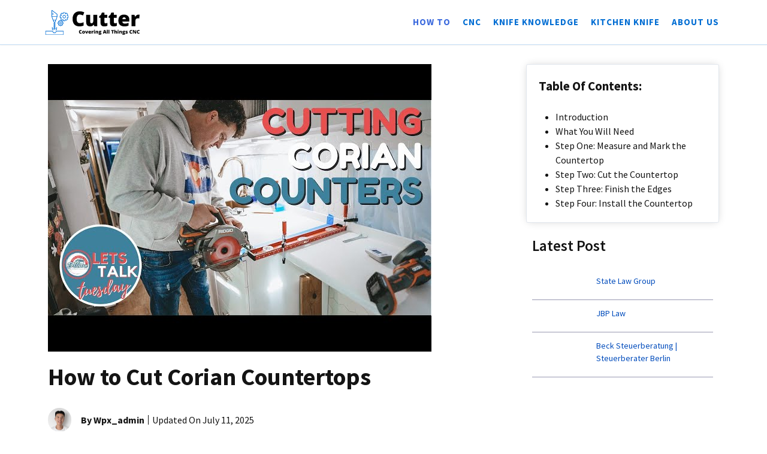

--- FILE ---
content_type: text/html; charset=UTF-8
request_url: https://cutter.so/how-to-cut-corian-counter/
body_size: 14383
content:
<!DOCTYPE html><html lang="en-US" prefix="og: https://ogp.me/ns#"><head><meta charset="UTF-8"> <script type="text/javascript">window.flatStyles = window.flatStyles || ''

			window.lightspeedOptimizeStylesheet = function () {
				const currentStylesheet = document.querySelector( '.tcb-lightspeed-style:not([data-ls-optimized])' )

				if ( currentStylesheet ) {
					try {
						if ( currentStylesheet.sheet && currentStylesheet.sheet.cssRules ) {
							if ( window.flatStyles ) {
								if ( this.optimizing ) {
									setTimeout( window.lightspeedOptimizeStylesheet.bind( this ), 24 )
								} else {
									this.optimizing = true;

									let rulesIndex = 0;

									while ( rulesIndex < currentStylesheet.sheet.cssRules.length ) {
										const rule = currentStylesheet.sheet.cssRules[ rulesIndex ]
										/* remove rules that already exist in the page */
										if ( rule.type === CSSRule.STYLE_RULE && window.flatStyles.includes( `${rule.selectorText}{` ) ) {
											currentStylesheet.sheet.deleteRule( rulesIndex )
										} else {
											rulesIndex ++
										}
									}
									/* optimize, mark it such, move to the next file, append the styles we have until now */
									currentStylesheet.setAttribute( 'data-ls-optimized', '1' )

									window.flatStyles += currentStylesheet.innerHTML

									this.optimizing = false
								}
							} else {
								window.flatStyles = currentStylesheet.innerHTML
								currentStylesheet.setAttribute( 'data-ls-optimized', '1' )
							}
						}
					} catch ( error ) {
						console.warn( error )
					}

					if ( currentStylesheet.parentElement.tagName !== 'HEAD' ) {
						/* always make sure that those styles end up in the head */
						const stylesheetID = currentStylesheet.id;
						/**
						 * make sure that there is only one copy of the css
						 * e.g display CSS
						 */
						if ( ( ! stylesheetID || ( stylesheetID && ! document.querySelector( `head #${stylesheetID}` ) ) ) ) {
							document.head.prepend( currentStylesheet )
						} else {
							currentStylesheet.remove();
						}
					}
				}
			}

			window.lightspeedOptimizeFlat = function ( styleSheetElement ) {
				if ( document.querySelectorAll( 'link[href*="thrive_flat.css"]' ).length > 1 ) {
					/* disable this flat if we already have one */
					styleSheetElement.setAttribute( 'disabled', true )
				} else {
					/* if this is the first one, make sure he's in head */
					if ( styleSheetElement.parentElement.tagName !== 'HEAD' ) {
						document.head.append( styleSheetElement )
					}
				}
			}</script> <meta name="viewport" content="width=device-width, initial-scale=1"><script data-cfasync="false" id="ao_optimized_gfonts_config">WebFontConfig={google:{families:["Source Sans Pro:regular,600,700"] },classes:false, events:false, timeout:1500};</script><link media="all" href="https://cutter.so/wp-content/cache/autoptimize/css/autoptimize_32377adbafab885394cd350cb8052ea0.css" rel="stylesheet"><title>How to Cut Corian Countertops - Cutter.so</title><meta name="description" content="Looking to install Corian countertops in your kitchen or bathroom? In this blog post, we&#039;ll show you how to cut and install Corian countertops like a pro!"/><meta name="robots" content="index, follow, max-snippet:-1, max-video-preview:-1, max-image-preview:large"/><link rel="canonical" href="https://cutter.so/how-to-cut-corian-counter/" /><meta property="og:locale" content="en_US" /><meta property="og:type" content="article" /><meta property="og:title" content="How to Cut Corian Countertops - Cutter.so" /><meta property="og:description" content="Looking to install Corian countertops in your kitchen or bathroom? In this blog post, we&#039;ll show you how to cut and install Corian countertops like a pro!" /><meta property="og:url" content="https://cutter.so/how-to-cut-corian-counter/" /><meta property="og:site_name" content="Cutter.so" /><meta property="article:section" content="How To" /><meta property="article:published_time" content="2025-07-11T07:56:02+00:00" /><meta name="twitter:card" content="summary_large_image" /><meta name="twitter:title" content="How to Cut Corian Countertops - Cutter.so" /><meta name="twitter:description" content="Looking to install Corian countertops in your kitchen or bathroom? In this blog post, we&#039;ll show you how to cut and install Corian countertops like a pro!" /><meta name="twitter:label1" content="Written by" /><meta name="twitter:data1" content="wpx_admin" /><meta name="twitter:label2" content="Time to read" /><meta name="twitter:data2" content="3 minutes" /> <script type="application/ld+json" class="rank-math-schema">{"@context":"https://schema.org","@graph":[{"@type":["Person","Organization"],"@id":"https://cutter.so/#person","name":"wpx_admin","logo":{"@type":"ImageObject","@id":"https://cutter.so/#logo","url":"http://cutter.so/wp-content/uploads/2022/09/cutter.so_.svg","contentUrl":"http://cutter.so/wp-content/uploads/2022/09/cutter.so_.svg","caption":"wpx_admin","inLanguage":"en-US","width":"350","height":"70"},"image":{"@type":"ImageObject","@id":"https://cutter.so/#logo","url":"http://cutter.so/wp-content/uploads/2022/09/cutter.so_.svg","contentUrl":"http://cutter.so/wp-content/uploads/2022/09/cutter.so_.svg","caption":"wpx_admin","inLanguage":"en-US","width":"350","height":"70"}},{"@type":"WebSite","@id":"https://cutter.so/#website","url":"https://cutter.so","name":"wpx_admin","publisher":{"@id":"https://cutter.so/#person"},"inLanguage":"en-US"},{"@type":"ImageObject","@id":"https://i4.ytimg.com/vi/g_YZJL90ChE/sddefault.jpg","url":"https://i4.ytimg.com/vi/g_YZJL90ChE/sddefault.jpg","width":"200","height":"200","inLanguage":"en-US"},{"@type":"WebPage","@id":"https://cutter.so/how-to-cut-corian-counter/#webpage","url":"https://cutter.so/how-to-cut-corian-counter/","name":"How to Cut Corian Countertops - Cutter.so","datePublished":"2025-07-11T07:56:02+00:00","dateModified":"2025-07-11T07:56:02+00:00","isPartOf":{"@id":"https://cutter.so/#website"},"primaryImageOfPage":{"@id":"https://i4.ytimg.com/vi/g_YZJL90ChE/sddefault.jpg"},"inLanguage":"en-US"},{"@type":"Person","@id":"https://cutter.so/author/wpx_admin/","name":"wpx_admin","url":"https://cutter.so/author/wpx_admin/","image":{"@type":"ImageObject","@id":"https://secure.gravatar.com/avatar/2aed0c10dbc2ae60587c4b756d085e7af82860171d9cf87f162077b2420b8b6e?s=96&amp;d=mm&amp;r=g","url":"https://secure.gravatar.com/avatar/2aed0c10dbc2ae60587c4b756d085e7af82860171d9cf87f162077b2420b8b6e?s=96&amp;d=mm&amp;r=g","caption":"wpx_admin","inLanguage":"en-US"},"sameAs":["http://cutter.so"]},{"@type":"BlogPosting","headline":"How to Cut Corian Countertops - Cutter.so","datePublished":"2025-07-11T07:56:02+00:00","dateModified":"2025-07-11T07:56:02+00:00","articleSection":"How To","author":{"@id":"https://cutter.so/author/wpx_admin/","name":"wpx_admin"},"publisher":{"@id":"https://cutter.so/#person"},"description":"Looking to install Corian countertops in your kitchen or bathroom? In this blog post, we&#039;ll show you how to cut and install Corian countertops like a pro!","name":"How to Cut Corian Countertops - Cutter.so","@id":"https://cutter.so/how-to-cut-corian-counter/#richSnippet","isPartOf":{"@id":"https://cutter.so/how-to-cut-corian-counter/#webpage"},"image":{"@id":"https://i4.ytimg.com/vi/g_YZJL90ChE/sddefault.jpg"},"inLanguage":"en-US","mainEntityOfPage":{"@id":"https://cutter.so/how-to-cut-corian-counter/#webpage"}}]}</script> <link rel='dns-prefetch' href='//cutter.so' /><link href='https://fonts.gstatic.com' crossorigin rel='preconnect' /><link href='https://fonts.googleapis.com' crossorigin rel='preconnect' /><link href='https://ajax.googleapis.com' rel='preconnect' /><link rel="alternate" type="application/rss+xml" title="Cutter.so &raquo; Feed" href="https://cutter.so/feed/" /><link rel="alternate" type="application/rss+xml" title="Cutter.so &raquo; Comments Feed" href="https://cutter.so/comments/feed/" /><link rel="alternate" type="application/rss+xml" title="Cutter.so &raquo; How to Cut Corian Countertops Comments Feed" href="https://cutter.so/how-to-cut-corian-counter/feed/" /><link rel="alternate" title="oEmbed (JSON)" type="application/json+oembed" href="https://cutter.so/wp-json/oembed/1.0/embed?url=https%3A%2F%2Fcutter.so%2Fhow-to-cut-corian-counter%2F" /><link rel="alternate" title="oEmbed (XML)" type="text/xml+oembed" href="https://cutter.so/wp-json/oembed/1.0/embed?url=https%3A%2F%2Fcutter.so%2Fhow-to-cut-corian-counter%2F&#038;format=xml" /><style id='generateblocks-inline-css'>.gb-container.gb-tabs__item:not(.gb-tabs__item-open){display:none;}.gb-container-5389adc0 > .gb-inside-container{padding:10px;max-width:1200px;margin-left:auto;margin-right:auto;}.gb-grid-wrapper > .gb-grid-column-5389adc0 > .gb-container{display:flex;flex-direction:column;height:100%;}.gb-grid-wrapper > .gb-grid-column-0ee76b1b{width:70%;}.gb-grid-wrapper > .gb-grid-column-0ee76b1b > .gb-container{display:flex;flex-direction:column;height:100%;}.gb-container-b7701407{text-align:left;margin-top:20px;margin-bottom:20px;}.gb-container-b7701407 > .gb-inside-container{padding:10px 0 0;max-width:1200px;margin-left:auto;margin-right:auto;}.gb-grid-wrapper > .gb-grid-column-b7701407 > .gb-container{display:flex;flex-direction:column;height:100%;}.gb-container-2fbd4061{margin-top:40px;border-radius:8px;border-right-width:0px;border-right-style:solid;border-bottom-width:0px;border-bottom-style:solid;border-left-width:5px;border-left-style:solid;background-color:rgba(240, 242, 245, 0.4);max-width:800px;margin-left:auto;margin-right:auto;}.gb-container-2fbd4061 > .gb-inside-container{padding:30px 40px 35px 30px;max-width:800px;margin-left:auto;margin-right:auto;}.gb-grid-wrapper > .gb-grid-column-2fbd4061 > .gb-container{display:flex;flex-direction:column;height:100%;}.gb-container-9f31e2e4 > .gb-inside-container{padding:0;}.gb-grid-wrapper > .gb-grid-column-9f31e2e4{width:20%;}.gb-grid-wrapper > .gb-grid-column-9f31e2e4 > .gb-container{display:flex;flex-direction:column;height:100%;}.gb-container-a4dd6728 > .gb-inside-container{padding:0;}.gb-grid-wrapper > .gb-grid-column-a4dd6728{width:80%;}.gb-grid-wrapper > .gb-grid-column-a4dd6728 > .gb-container{display:flex;flex-direction:column;height:100%;}.gb-grid-wrapper > .gb-grid-column-11d4a45b{width:30%;}.gb-grid-wrapper > .gb-grid-column-11d4a45b > .gb-container{display:flex;flex-direction:column;height:100%;}.gb-container-b0884361{border-bottom:1px solid var(--contrast-3);}.gb-container-b0884361 > .gb-inside-container{max-width:1200px;margin-left:auto;margin-right:auto;}.gb-grid-wrapper > .gb-grid-column-b0884361 > .gb-container{display:flex;flex-direction:column;height:100%;}.gb-container-9135e682{border-top-left-radius:2px;border-top-right-radius:3px;border-top-width:1px;border-top-style:solid;border-bottom-width:1px;border-bottom-style:solid;max-width:300px;margin-left:auto;margin-right:auto;}.gb-container-9135e682 > .gb-inside-container{padding-top:10px;padding-bottom:15px;max-width:300px;margin-left:auto;margin-right:auto;}.gb-grid-wrapper > .gb-grid-column-9135e682 > .gb-container{display:flex;flex-direction:column;height:100%;}.gb-grid-wrapper > .gb-grid-column-43536f10{width:25%;}.gb-grid-wrapper > .gb-grid-column-43536f10 > .gb-container{justify-content:center;display:flex;flex-direction:column;height:100%;}.gb-container-044b2b59{text-align:center;}.gb-grid-wrapper > .gb-grid-column-044b2b59{width:75%;}.gb-grid-wrapper > .gb-grid-column-044b2b59 > .gb-container{justify-content:center;display:flex;flex-direction:column;height:100%;}.gb-container-93a49739{max-width:300px;margin-left:auto;margin-right:auto;}.gb-container-93a49739 > .gb-inside-container{padding-top:4px;padding-bottom:4px;max-width:300px;margin-left:auto;margin-right:auto;}.gb-grid-wrapper > .gb-grid-column-93a49739 > .gb-container{display:flex;flex-direction:column;height:100%;}.gb-container-510738a1{margin:0;border-radius:0;border:0px solid var(--base-2);max-width:330px;margin-left:auto;margin-right:auto;}.gb-container-510738a1 > .gb-inside-container{max-width:330px;margin-left:auto;margin-right:auto;}.gb-grid-wrapper > .gb-grid-column-510738a1 > .gb-container{display:flex;flex-direction:column;height:100%;}.gb-container-7474c8e5{margin:0;border-radius:0;border:0px solid var(--base-2);max-width:330px;margin-left:auto;margin-right:auto;}.gb-container-7474c8e5 > .gb-inside-container{max-width:330px;margin-left:auto;margin-right:auto;}.gb-grid-wrapper > .gb-grid-column-7474c8e5 > .gb-container{display:flex;flex-direction:column;height:100%;}.gb-container-4c73431b{border-right:0px solid var(--contrast-3);}.gb-container-4c73431b > .gb-inside-container{padding:20px 10px;max-width:1200px;margin-left:auto;margin-right:auto;}.gb-grid-wrapper > .gb-grid-column-4c73431b > .gb-container{display:flex;flex-direction:column;height:100%;}.gb-container-e6f6c86d{border-bottom:1px solid var(--contrast-3);}.gb-grid-wrapper > .gb-grid-column-e6f6c86d{width:100%;}.gb-grid-wrapper > .gb-grid-column-e6f6c86d > .gb-container{display:flex;flex-direction:column;height:100%;}.gb-container-a316ee12{text-align:center;}.gb-grid-wrapper > .gb-grid-column-a316ee12{width:33.33%;}.gb-grid-wrapper > .gb-grid-column-a316ee12 > .gb-container{display:flex;flex-direction:column;height:100%;}.gb-grid-wrapper > .gb-grid-column-a3356470{width:66.66%;}.gb-grid-wrapper > .gb-grid-column-a3356470 > .gb-container{display:flex;flex-direction:column;height:100%;}.gb-container-7e1ec218{background-color:#f3f3f3;color:var(--contrast);}.gb-container-7e1ec218 > .gb-inside-container{padding:80px 40px;max-width:1200px;margin-left:auto;margin-right:auto;z-index:1;position:relative;}.gb-container-7e1ec218 a, .gb-container-7e1ec218 a:visited{color:var(--base);}.gb-container-7e1ec218 a:hover{color:var(--accent-2);}.gb-grid-wrapper > .gb-grid-column-7e1ec218 > .gb-container{display:flex;flex-direction:column;height:100%;}.gb-container-616b4fd7{text-align:left;border:var(--contrast-2);background-image:url(https://cutter.so/wp-content/uploads/2022/09/cutter.so_.svg);background-repeat:no-repeat;background-position:center center;background-size:contain;}.gb-container-616b4fd7 > .gb-inside-container{padding:0;}.gb-grid-wrapper > .gb-grid-column-616b4fd7{width:40%;}.gb-grid-wrapper > .gb-grid-column-616b4fd7 > .gb-container{justify-content:center;display:flex;flex-direction:column;height:100%;}.gb-container-616b4fd7.gb-has-dynamic-bg{background-image:var(--background-url);}.gb-container-616b4fd7.gb-no-dynamic-bg{background-image:none;}.gb-container-f2fcc401 > .gb-inside-container{padding:0;}.gb-grid-wrapper > .gb-grid-column-f2fcc401{width:30%;}.gb-grid-wrapper > .gb-grid-column-f2fcc401 > .gb-container{display:flex;flex-direction:column;height:100%;}.gb-container-d7eb3ab6 > .gb-inside-container{padding:0;}.gb-grid-wrapper > .gb-grid-column-d7eb3ab6{width:30%;}.gb-grid-wrapper > .gb-grid-column-d7eb3ab6 > .gb-container{display:flex;flex-direction:column;height:100%;}.gb-container-696fdd52{font-size:14px;border-top:1px solid var(--accent);background-color:#f3f3f3;color:var(--contrast);}.gb-container-696fdd52 > .gb-inside-container{padding:20px 40px 0;max-width:1200px;margin-left:auto;margin-right:auto;z-index:1;position:relative;}.gb-container-696fdd52 a, .gb-container-696fdd52 a:visited{color:var(--contrast-3);}.gb-container-696fdd52 a:hover{color:var(--base-2);}.gb-grid-wrapper > .gb-grid-column-696fdd52 > .gb-container{display:flex;flex-direction:column;height:100%;}.gb-grid-wrapper > .gb-grid-column-16190390 > .gb-container{display:flex;flex-direction:column;height:100%;}.gb-grid-wrapper > .gb-grid-column-b7a4b961{flex-grow:1;}.gb-grid-wrapper > .gb-grid-column-b7a4b961 > .gb-container{display:flex;flex-direction:column;height:100%;}.gb-grid-wrapper-988cc563{display:flex;flex-wrap:wrap;margin-left:-20px;}.gb-grid-wrapper-988cc563 > .gb-grid-column{box-sizing:border-box;padding-left:20px;}.gb-grid-wrapper-99731d90{display:flex;flex-wrap:wrap;align-items:center;margin-left:-30px;}.gb-grid-wrapper-99731d90 > .gb-grid-column{box-sizing:border-box;padding-left:30px;}.gb-grid-wrapper-344e86ba{display:flex;flex-wrap:wrap;align-items:center;}.gb-grid-wrapper-344e86ba > .gb-grid-column{box-sizing:border-box;}.gb-grid-wrapper-8ea1fc9c{display:flex;flex-wrap:wrap;margin-left:-20px;}.gb-grid-wrapper-8ea1fc9c > .gb-grid-column{box-sizing:border-box;padding-left:20px;padding-bottom:20px;}.gb-grid-wrapper-eb61dd70{display:flex;flex-wrap:wrap;margin-left:-20px;}.gb-grid-wrapper-eb61dd70 > .gb-grid-column{box-sizing:border-box;padding-left:20px;padding-bottom:20px;}.gb-grid-wrapper-f69ca347{display:flex;flex-wrap:wrap;margin-left:-60px;}.gb-grid-wrapper-f69ca347 > .gb-grid-column{box-sizing:border-box;padding-left:60px;}.gb-grid-wrapper-241b06f4{display:flex;flex-wrap:wrap;margin-left:-60px;}.gb-grid-wrapper-241b06f4 > .gb-grid-column{box-sizing:border-box;padding-left:60px;padding-bottom:20px;}h1.gb-headline-f18b9975{margin-top:20px;}div.gb-headline-62a902ad{font-size:16px;line-height:1em;font-weight:700;text-transform:capitalize;padding-left:0px;margin-top:12px;margin-bottom:12px;border-left-width:0px;border-left-style:solid;display:inline-block;}div.gb-headline-62a902ad a{color:var(--contrast);}div.gb-headline-62a902ad a:hover{color:var(--accent-2);}div.gb-headline-77450999{font-size:16px;line-height:1em;font-weight:300;text-transform:capitalize;padding-right:0px;padding-left:6px;margin-top:12px;margin-bottom:12px;margin-left:6px;border-left:1px solid var(--contrast);color:var(--contrast);display:inline-block;}p.gb-headline-27d57c71{font-size:18px;letter-spacing:0em;font-weight:600;text-transform:uppercase;margin-bottom:10px;}div.gb-headline-b67bef6f{text-align:center;display:flex;justify-content:center;align-items:center;}div.gb-headline-b67bef6f .gb-icon{line-height:0;display:inline-flex;}div.gb-headline-b67bef6f .gb-icon svg{width:1.5em;height:1.5em;fill:currentColor;}h2.gb-headline-1d702413{font-size:16px;font-weight:600;text-transform:uppercase;text-align:left;margin-bottom:0px;}p.gb-headline-30c4ac6e{text-align:center;padding-left:0px;margin-top:5px;margin-bottom:5px;}p.gb-headline-db1c11b8{font-size:25px;font-weight:600;}p.gb-headline-c0d229ba{font-size:14px;margin-top:-8px;margin-bottom:0px;}h5.gb-headline-3f55e482{font-weight:700;padding-bottom:10px;margin-bottom:30px;border-bottom:3px solid var(--accent);color:var(--contrast);display:inline-block;}h5.gb-headline-ec285d0f{font-weight:700;padding-bottom:10px;margin-bottom:30px;border-bottom:3px solid var(--accent);color:var(--contrast);display:inline-block;}p.gb-headline-99240ba0{margin-bottom:0px;}.gb-block-image-02ab9eaf{padding-right:12px;padding-bottom:0px;margin-right:4px;margin-bottom:12px;float:left;}.gb-image-02ab9eaf{border-radius:36px;width:39px;height:40px;vertical-align:middle;}.gb-image-12817cdd{width:101px;height:70px;vertical-align:middle;}.gb-button-wrapper{display:flex;flex-wrap:wrap;align-items:flex-start;justify-content:flex-start;clear:both;}.gb-button-wrapper-7245104b{margin-top:40px;}.gb-button-wrapper-f6b4fbc3{justify-content:flex-start;}.gb-button-wrapper-053fcdcf{justify-content:flex-end;}.gb-accordion__item:not(.gb-accordion__item-open) > .gb-button .gb-accordion__icon-open{display:none;}.gb-accordion__item.gb-accordion__item-open > .gb-button .gb-accordion__icon{display:none;}.gb-button-wrapper a.gb-button-1296eff0, .gb-button-wrapper a.gb-button-1296eff0:visited{margin-right:20px;color:#1b1b42;text-decoration:none;display:inline-flex;align-items:center;justify-content:center;text-align:center;}.gb-button-wrapper a.gb-button-1296eff0:hover, .gb-button-wrapper a.gb-button-1296eff0:active, .gb-button-wrapper a.gb-button-1296eff0:focus{color:#192b80;}.gb-button-wrapper a.gb-button-1296eff0 .gb-icon{font-size:0.9em;line-height:0;align-items:center;display:inline-flex;}.gb-button-wrapper a.gb-button-1296eff0 .gb-icon svg{height:1em;width:1em;fill:currentColor;}.gb-button-wrapper a.gb-button-1b0e77c5, .gb-button-wrapper a.gb-button-1b0e77c5:visited{margin-right:20px;color:#1b1b42;text-decoration:none;display:inline-flex;align-items:center;justify-content:center;text-align:center;}.gb-button-wrapper a.gb-button-1b0e77c5:hover, .gb-button-wrapper a.gb-button-1b0e77c5:active, .gb-button-wrapper a.gb-button-1b0e77c5:focus{color:#192b80;}.gb-button-wrapper a.gb-button-1b0e77c5 .gb-icon{font-size:0.9em;line-height:0;align-items:center;display:inline-flex;}.gb-button-wrapper a.gb-button-1b0e77c5 .gb-icon svg{height:1em;width:1em;fill:currentColor;}.gb-button-wrapper a.gb-button-edd50969, .gb-button-wrapper a.gb-button-edd50969:visited{margin-right:20px;color:#1b1b42;text-decoration:none;display:inline-flex;align-items:center;justify-content:center;text-align:center;}.gb-button-wrapper a.gb-button-edd50969:hover, .gb-button-wrapper a.gb-button-edd50969:active, .gb-button-wrapper a.gb-button-edd50969:focus{color:#192b80;}.gb-button-wrapper a.gb-button-edd50969 .gb-icon{font-size:0.9em;line-height:0;align-items:center;display:inline-flex;}.gb-button-wrapper a.gb-button-edd50969 .gb-icon svg{height:1em;width:1em;fill:currentColor;}.gb-button-wrapper a.gb-button-972ba25d, .gb-button-wrapper a.gb-button-972ba25d:visited{margin-right:20px;color:#1b1b42;text-decoration:none;display:inline-flex;align-items:center;justify-content:center;text-align:center;}.gb-button-wrapper a.gb-button-972ba25d:hover, .gb-button-wrapper a.gb-button-972ba25d:active, .gb-button-wrapper a.gb-button-972ba25d:focus{color:#192b80;}.gb-button-wrapper a.gb-button-972ba25d .gb-icon{font-size:0.9em;line-height:0;align-items:center;display:inline-flex;}.gb-button-wrapper a.gb-button-972ba25d .gb-icon svg{height:1em;width:1em;fill:currentColor;}.gb-button-wrapper a.gb-button-88551cb8, .gb-button-wrapper a.gb-button-88551cb8:visited{margin-right:20px;color:#1b1b42;text-decoration:none;display:inline-flex;align-items:center;justify-content:center;text-align:center;}.gb-button-wrapper a.gb-button-88551cb8:hover, .gb-button-wrapper a.gb-button-88551cb8:active, .gb-button-wrapper a.gb-button-88551cb8:focus{color:#192b80;}.gb-button-wrapper a.gb-button-88551cb8 .gb-icon{font-size:0.9em;line-height:0;align-items:center;display:inline-flex;}.gb-button-wrapper a.gb-button-88551cb8 .gb-icon svg{height:1em;width:1em;fill:currentColor;}.gb-button-wrapper a.gb-button-b612375f, .gb-button-wrapper a.gb-button-b612375f:visited{font-size:26px;font-weight:600;padding:10px;margin-right:10px;border-radius:100%;border:1px solid var(--accent-2);background-color:var(--base-2);color:var(--contrast);text-decoration:none;display:inline-flex;align-items:center;justify-content:center;text-align:center;}.gb-button-wrapper a.gb-button-b612375f:hover, .gb-button-wrapper a.gb-button-b612375f:active, .gb-button-wrapper a.gb-button-b612375f:focus{border-color:var(--base-3);background-color:var(--accent);color:var(--base-2);}.gb-button-wrapper a.gb-button-b612375f .gb-icon{font-size:0.6em;line-height:0;align-items:center;display:inline-flex;}.gb-button-wrapper a.gb-button-b612375f .gb-icon svg{height:1em;width:1em;fill:currentColor;}.gb-button-wrapper a.gb-button-5d83e4cc, .gb-button-wrapper a.gb-button-5d83e4cc:visited{font-size:26px;font-weight:600;padding:10px;margin-right:10px;border-radius:100%;border:1px solid var(--accent-2);background-color:var(--base-2);color:var(--contrast);text-decoration:none;display:inline-flex;align-items:center;justify-content:center;text-align:center;}.gb-button-wrapper a.gb-button-5d83e4cc:hover, .gb-button-wrapper a.gb-button-5d83e4cc:active, .gb-button-wrapper a.gb-button-5d83e4cc:focus{border-color:var(--base-3);background-color:var(--accent);color:var(--base-2);}.gb-button-wrapper a.gb-button-5d83e4cc .gb-icon{font-size:0.6em;line-height:0;align-items:center;display:inline-flex;}.gb-button-wrapper a.gb-button-5d83e4cc .gb-icon svg{height:1em;width:1em;fill:currentColor;}.gb-button-wrapper a.gb-button-44bbb20f, .gb-button-wrapper a.gb-button-44bbb20f:visited{font-size:26px;font-weight:600;padding:10px;margin-right:10px;border-radius:100%;border:1px solid var(--accent-2);background-color:var(--base-2);color:var(--contrast);text-decoration:none;display:inline-flex;align-items:center;justify-content:center;text-align:center;}.gb-button-wrapper a.gb-button-44bbb20f:hover, .gb-button-wrapper a.gb-button-44bbb20f:active, .gb-button-wrapper a.gb-button-44bbb20f:focus{border-color:var(--base-3);background-color:var(--accent);color:var(--base-2);}.gb-button-wrapper a.gb-button-44bbb20f .gb-icon{font-size:0.6em;line-height:0;align-items:center;display:inline-flex;}.gb-button-wrapper a.gb-button-44bbb20f .gb-icon svg{height:1em;width:1em;fill:currentColor;}.gb-button-wrapper a.gb-button-3e793f25, .gb-button-wrapper a.gb-button-3e793f25:visited{font-size:26px;font-weight:600;padding:10px;margin-right:10px;border-radius:100%;border:1px solid var(--accent-2);background-color:var(--base-2);color:var(--contrast);text-decoration:none;display:inline-flex;align-items:center;justify-content:center;text-align:center;}.gb-button-wrapper a.gb-button-3e793f25:hover, .gb-button-wrapper a.gb-button-3e793f25:active, .gb-button-wrapper a.gb-button-3e793f25:focus{border-color:var(--base-3);background-color:var(--accent);color:var(--base-2);}.gb-button-wrapper a.gb-button-3e793f25 .gb-icon{font-size:0.6em;line-height:0;align-items:center;display:inline-flex;}.gb-button-wrapper a.gb-button-3e793f25 .gb-icon svg{height:1em;width:1em;fill:currentColor;}.gb-button-wrapper a.gb-button-a45c491f, .gb-button-wrapper a.gb-button-a45c491f:visited{font-size:16px;text-transform:capitalize;margin-bottom:0.6em;color:var(--contrast);text-decoration:none;display:inline-flex;align-items:center;justify-content:center;text-align:center;}.gb-button-wrapper a.gb-button-a45c491f:hover, .gb-button-wrapper a.gb-button-a45c491f:active, .gb-button-wrapper a.gb-button-a45c491f:focus{color:var(--contrast);}.gb-button-wrapper a.gb-button-ac2ed320, .gb-button-wrapper a.gb-button-ac2ed320:visited{font-size:16px;text-transform:capitalize;margin-bottom:0.6em;color:var(--contrast);text-decoration:none;display:inline-flex;align-items:center;justify-content:center;text-align:center;}.gb-button-wrapper a.gb-button-ac2ed320:hover, .gb-button-wrapper a.gb-button-ac2ed320:active, .gb-button-wrapper a.gb-button-ac2ed320:focus{color:var(--contrast);}.gb-button-wrapper a.gb-button-b45a1ba7, .gb-button-wrapper a.gb-button-b45a1ba7:visited{font-size:16px;text-transform:capitalize;margin-bottom:0.6em;color:var(--contrast);text-decoration:none;display:inline-flex;align-items:center;justify-content:center;text-align:center;}.gb-button-wrapper a.gb-button-b45a1ba7:hover, .gb-button-wrapper a.gb-button-b45a1ba7:active, .gb-button-wrapper a.gb-button-b45a1ba7:focus{color:var(--contrast);}.gb-button-wrapper a.gb-button-c7e56b2d, .gb-button-wrapper a.gb-button-c7e56b2d:visited{font-size:16px;text-transform:capitalize;margin-bottom:0.6em;color:var(--contrast);text-decoration:none;display:inline-flex;align-items:center;justify-content:center;text-align:center;}.gb-button-wrapper a.gb-button-c7e56b2d:hover, .gb-button-wrapper a.gb-button-c7e56b2d:active, .gb-button-wrapper a.gb-button-c7e56b2d:focus{color:var(--contrast);}.gb-button-wrapper a.gb-button-4ab88f6a, .gb-button-wrapper a.gb-button-4ab88f6a:visited{margin-right:20px;color:var(--contrast);text-decoration:none;display:inline-flex;align-items:center;justify-content:center;text-align:center;}.gb-button-wrapper a.gb-button-4ab88f6a:hover, .gb-button-wrapper a.gb-button-4ab88f6a:active, .gb-button-wrapper a.gb-button-4ab88f6a:focus{color:var(--contrast);}.gb-button-wrapper a.gb-button-9498b07d, .gb-button-wrapper a.gb-button-9498b07d:visited{margin-right:20px;color:var(--contrast);text-decoration:none;display:inline-flex;align-items:center;justify-content:center;text-align:center;}.gb-button-wrapper a.gb-button-9498b07d:hover, .gb-button-wrapper a.gb-button-9498b07d:active, .gb-button-wrapper a.gb-button-9498b07d:focus{color:var(--contrast);}.gb-button-wrapper a.gb-button-c87fe93b, .gb-button-wrapper a.gb-button-c87fe93b:visited{margin-right:20px;color:var(--contrast);text-decoration:none;display:inline-flex;align-items:center;justify-content:center;text-align:center;}.gb-button-wrapper a.gb-button-c87fe93b:hover, .gb-button-wrapper a.gb-button-c87fe93b:active, .gb-button-wrapper a.gb-button-c87fe93b:focus{color:var(--contrast);}@media (min-width: 1025px) {.gb-container-2fbd4061{display:none !important;}.gb-container-b0884361{display:none !important;}.gb-button-wrapper-f6b4fbc3{flex-direction:column;align-items:flex-start;}}@media (max-width: 1024px) {.gb-container-7e1ec218 > .gb-inside-container{padding-top:70px;padding-bottom:70px;}.gb-container-616b4fd7{text-align:center;border-top-width:0px;border-top-style:solid;border-right-width:0px;border-right-style:solid;border-bottom-width:1px;border-bottom-style:solid;border-left-width:0px;border-left-style:solid;}.gb-container-616b4fd7 > .gb-inside-container{padding-bottom:100px;}.gb-grid-wrapper > .gb-grid-column-616b4fd7{width:100%;}.gb-grid-wrapper > .gb-grid-column-f2fcc401{width:50%;}.gb-grid-wrapper > .gb-grid-column-d7eb3ab6{width:50%;}.gb-grid-wrapper-f69ca347 > .gb-grid-column{padding-bottom:100px;}.gb-button-wrapper-7245104b{justify-content:center;}}@media (max-width: 1024px) and (min-width: 768px) {.gb-container-2fbd4061{display:none !important;}.gb-container-b0884361{display:none !important;}.gb-container-4c73431b{display:none !important;}.gb-button-wrapper-f6b4fbc3{flex-direction:column;}}@media (max-width: 767px) {.gb-container-5389adc0 > .gb-inside-container{padding:5px;}.gb-grid-wrapper > .gb-grid-column-0ee76b1b{width:100%;}.gb-container-b7701407 > .gb-inside-container{padding-right:10px;padding-left:10px;}.gb-container-2fbd4061{display:none !important;}.gb-grid-wrapper > .gb-grid-column-9f31e2e4{width:100%;}.gb-grid-wrapper > .gb-grid-column-a4dd6728{width:100%;}.gb-grid-wrapper > div.gb-grid-column-a4dd6728{padding-bottom:0;}.gb-grid-wrapper > .gb-grid-column-11d4a45b{width:100%;}.gb-container-b0884361{display:none !important;}.gb-grid-wrapper > .gb-grid-column-43536f10{width:100%;}.gb-grid-wrapper > .gb-grid-column-044b2b59{width:100%;}.gb-container-4c73431b{display:none !important;}.gb-grid-wrapper > .gb-grid-column-a316ee12{width:100%;}.gb-grid-wrapper > .gb-grid-column-a3356470{width:100%;}.gb-container-7e1ec218 > .gb-inside-container{padding:60px 30px;}.gb-grid-wrapper > .gb-grid-column-616b4fd7{width:100%;}.gb-container-f2fcc401{text-align:center;}.gb-grid-wrapper > .gb-grid-column-f2fcc401{width:100%;}.gb-container-d7eb3ab6{text-align:center;}.gb-grid-wrapper > .gb-grid-column-d7eb3ab6{width:100%;}.gb-container-696fdd52 > .gb-inside-container{padding-right:30px;padding-left:30px;}.gb-container-16190390{text-align:center;}.gb-grid-wrapper > .gb-grid-column-16190390{flex-grow:1;}.gb-grid-wrapper-99731d90 > .gb-grid-column{padding-bottom:20px;}div.gb-headline-62a902ad{font-size:13px;margin-bottom:5px;}div.gb-headline-77450999{font-size:13px;padding-left:8px;margin-left:3px;}p.gb-headline-27d57c71{text-align:center;}h2.gb-headline-1d702413{text-align:center;}p.gb-headline-30c4ac6e{text-align:center;}.gb-block-image-02ab9eaf{padding-top:16px;padding-right:15px;margin-right:4px;}.gb-image-02ab9eaf{border-radius:36px;}.gb-button-wrapper-1d28cdf2{justify-content:center;}.gb-button-wrapper-f6b4fbc3{flex-direction:column;}.gb-button-wrapper-053fcdcf{justify-content:center;}}.gb-container .wp-block-image img{vertical-align:middle;}.gb-grid-wrapper .wp-block-image{margin-bottom:0;}.gb-highlight{background:none;}.gb-container-link{position:absolute;top:0;right:0;bottom:0;left:0;z-index:99;}
/*# sourceURL=generateblocks-inline-css */</style> <script src="https://cutter.so/wp-includes/js/jquery/jquery.min.js" id="jquery-core-js"></script> <link rel="https://api.w.org/" href="https://cutter.so/wp-json/" /><link rel="alternate" title="JSON" type="application/json" href="https://cutter.so/wp-json/wp/v2/posts/754" /><link rel="EditURI" type="application/rsd+xml" title="RSD" href="https://cutter.so/xmlrpc.php?rsd" /><meta name="generator" content="WordPress 6.9" /><link rel='shortlink' href='https://cutter.so/?p=754' /><meta property="og:image" content="https://i4.ytimg.com/vi/g_YZJL90ChE/sddefault.jpg" /><meta name="twitter:image" content="https://i4.ytimg.com/vi/g_YZJL90ChE/sddefault.jpg" /><link rel="pingback" href="https://cutter.so/xmlrpc.php"> <script id="google_gtagjs" src="https://www.googletagmanager.com/gtag/js?id=G-E8FQC242PB" async></script> <script id="google_gtagjs-inline">window.dataLayer = window.dataLayer || [];function gtag(){dataLayer.push(arguments);}gtag('js', new Date());gtag('config', 'G-E8FQC242PB', {} );</script> <script data-cfasync="false" id="ao_optimized_gfonts_webfontloader">(function() {var wf = document.createElement('script');wf.src='https://ajax.googleapis.com/ajax/libs/webfont/1/webfont.js';wf.type='text/javascript';wf.async='true';var s=document.getElementsByTagName('script')[0];s.parentNode.insertBefore(wf, s);})();</script></head><body class="wp-singular post-template-default single single-post postid-754 single-format-standard wp-custom-logo wp-embed-responsive wp-theme-generatepress post-image-above-header post-image-aligned-center slideout-enabled slideout-mobile sticky-menu-fade sticky-enabled both-sticky-menu no-sidebar nav-float-right one-container header-aligned-left dropdown-hover featured-image-active" itemtype="https://schema.org/Blog" itemscope> <a class="screen-reader-text skip-link" href="#content" title="Skip to content">Skip to content</a><header class="site-header has-inline-mobile-toggle" id="masthead" aria-label="Site"  itemtype="https://schema.org/WPHeader" itemscope><div class="inside-header grid-container"><div class="site-logo"> <a href="https://cutter.so/" rel="home"> <img  class="header-image is-logo-image" alt="Cutter.so" src="https://cutter.so/wp-content/uploads/2022/09/cutter.so_.svg" width="350" height="70" /> </a></div><nav class="main-navigation mobile-menu-control-wrapper" id="mobile-menu-control-wrapper" aria-label="Mobile Toggle"> <button data-nav="site-navigation" class="menu-toggle" aria-controls="generate-slideout-menu" aria-expanded="false"> <span class="gp-icon icon-menu-bars"><svg viewBox="0 0 512 512" aria-hidden="true" xmlns="http://www.w3.org/2000/svg" width="1em" height="1em"><path d="M0 96c0-13.255 10.745-24 24-24h464c13.255 0 24 10.745 24 24s-10.745 24-24 24H24c-13.255 0-24-10.745-24-24zm0 160c0-13.255 10.745-24 24-24h464c13.255 0 24 10.745 24 24s-10.745 24-24 24H24c-13.255 0-24-10.745-24-24zm0 160c0-13.255 10.745-24 24-24h464c13.255 0 24 10.745 24 24s-10.745 24-24 24H24c-13.255 0-24-10.745-24-24z" /></svg><svg viewBox="0 0 512 512" aria-hidden="true" xmlns="http://www.w3.org/2000/svg" width="1em" height="1em"><path d="M71.029 71.029c9.373-9.372 24.569-9.372 33.942 0L256 222.059l151.029-151.03c9.373-9.372 24.569-9.372 33.942 0 9.372 9.373 9.372 24.569 0 33.942L289.941 256l151.03 151.029c9.372 9.373 9.372 24.569 0 33.942-9.373 9.372-24.569 9.372-33.942 0L256 289.941l-151.029 151.03c-9.373 9.372-24.569 9.372-33.942 0-9.372-9.373-9.372-24.569 0-33.942L222.059 256 71.029 104.971c-9.372-9.373-9.372-24.569 0-33.942z" /></svg></span><span class="screen-reader-text">Menu</span> </button></nav><nav class="has-sticky-branding main-navigation sub-menu-right" id="site-navigation" aria-label="Primary"  itemtype="https://schema.org/SiteNavigationElement" itemscope><div class="inside-navigation grid-container"><div class="navigation-branding"><div class="sticky-navigation-logo"> <a href="https://cutter.so/" title="Cutter.so" rel="home"> <img src="https://cutter.so/wp-content/uploads/2022/09/cutter.so_.svg" class="is-logo-image" alt="Cutter.so" width="350" height="70" /> </a></div></div> <button class="menu-toggle" aria-controls="generate-slideout-menu" aria-expanded="false"> <span class="gp-icon icon-menu-bars"><svg viewBox="0 0 512 512" aria-hidden="true" xmlns="http://www.w3.org/2000/svg" width="1em" height="1em"><path d="M0 96c0-13.255 10.745-24 24-24h464c13.255 0 24 10.745 24 24s-10.745 24-24 24H24c-13.255 0-24-10.745-24-24zm0 160c0-13.255 10.745-24 24-24h464c13.255 0 24 10.745 24 24s-10.745 24-24 24H24c-13.255 0-24-10.745-24-24zm0 160c0-13.255 10.745-24 24-24h464c13.255 0 24 10.745 24 24s-10.745 24-24 24H24c-13.255 0-24-10.745-24-24z" /></svg><svg viewBox="0 0 512 512" aria-hidden="true" xmlns="http://www.w3.org/2000/svg" width="1em" height="1em"><path d="M71.029 71.029c9.373-9.372 24.569-9.372 33.942 0L256 222.059l151.029-151.03c9.373-9.372 24.569-9.372 33.942 0 9.372 9.373 9.372 24.569 0 33.942L289.941 256l151.03 151.029c9.372 9.373 9.372 24.569 0 33.942-9.373 9.372-24.569 9.372-33.942 0L256 289.941l-151.029 151.03c-9.373 9.372-24.569 9.372-33.942 0-9.372-9.373-9.372-24.569 0-33.942L222.059 256 71.029 104.971c-9.372-9.373-9.372-24.569 0-33.942z" /></svg></span><span class="screen-reader-text">Menu</span> </button><div id="primary-menu" class="main-nav"><ul id="menu-menu" class=" menu sf-menu"><li id="menu-item-1672" class="menu-item menu-item-type-taxonomy menu-item-object-category current-post-ancestor current-menu-parent current-post-parent menu-item-1672"><a href="https://cutter.so/category/how-to/">How To</a></li><li id="menu-item-1673" class="menu-item menu-item-type-taxonomy menu-item-object-category menu-item-1673"><a href="https://cutter.so/category/cnc/">CNC</a></li><li id="menu-item-1674" class="menu-item menu-item-type-taxonomy menu-item-object-category menu-item-1674"><a href="https://cutter.so/category/knife-knowledge/">Knife Knowledge</a></li><li id="menu-item-1686" class="menu-item menu-item-type-taxonomy menu-item-object-category menu-item-1686"><a href="https://cutter.so/category/kitchen-knife/">Kitchen Knife</a></li><li id="menu-item-1687" class="menu-item menu-item-type-post_type menu-item-object-page menu-item-1687"><a href="https://cutter.so/about-us/">About Us</a></li></ul></div></div></nav></div></header><div class="site grid-container container hfeed" id="page"><div class="site-content" id="content"><div class="content-area" id="primary"><main class="site-main" id="main"><article id="post-754" class="dynamic-content-template post-754 post type-post status-publish format-standard has-post-thumbnail hentry category-how-to"><div class="gb-container gb-container-5389adc0"><div class="gb-inside-container"><div class="gb-grid-wrapper gb-grid-wrapper-988cc563"><div class="gb-grid-column gb-grid-column-0ee76b1b"><div class="gb-container gb-container-0ee76b1b"><div class="gb-inside-container"> <img post-id="754" fifu-featured="1" src="https://i4.ytimg.com/vi/g_YZJL90ChE/sddefault.jpg" class="dynamic-featured-image wp-post-image" alt="How to Cut Corian Countertops" title="How to Cut Corian Countertops" title="How to Cut Corian Countertops" decoding="async" /><h1 class="gb-headline gb-headline-f18b9975 gb-headline-text">How to Cut Corian Countertops</h1><div class="gb-container gb-container-b7701407"><div class="gb-inside-container"><figure class="gb-block-image gb-block-image-02ab9eaf"><img alt='' src='https://secure.gravatar.com/avatar/2aed0c10dbc2ae60587c4b756d085e7af82860171d9cf87f162077b2420b8b6e?s=39&#038;d=mm&#038;r=g' srcset='https://secure.gravatar.com/avatar/2aed0c10dbc2ae60587c4b756d085e7af82860171d9cf87f162077b2420b8b6e?s=78&#038;d=mm&#038;r=g 2x' class='avatar avatar-39 photo gb-image-02ab9eaf' height='39' width='39' decoding='async'/></figure><div class="gb-headline gb-headline-62a902ad gb-headline-text">by wpx_admin</div><div class="gb-headline gb-headline-77450999 gb-headline-text">Updated on <time class="entry-date published" datetime="2025-07-11T07:56:02+00:00">July 11, 2025</time></div></div></div><div class="dynamic-entry-content"><p>Looking to install Corian countertops in your kitchen or bathroom? In this blog post, we&#8217;ll show you how to cut and install Corian countertops like a pro!</p><p><img post-id="754" fifu-featured="1" src='https://i4.ytimg.com/vi/g_YZJL90ChE/sddefault.jpg' alt='How to Cut Corian Countertops' title='How to Cut Corian Countertops'                     style="display:none">Checkout this video:</p></p><p></p><h2>Introduction</h2><p></p><p> Corian is a solid surface countertop material made by DuPont. It is an ideal material for countertops because it is non-porous, stain resistant and easy to clean. Corian is also available in a wide range of colors and patterns, making it a popular choice for kitchen and bathroom counters. While Corian is relatively easy to install, cutting it requires special attention to avoid chipping or cracking the material.</p><p></p><h2>What You Will Need</h2><p></p><p> In order to cut Corian countertops, you will need the following:<br /> -A power saw with a fine-toothed blade<br /> -A straight edge<br /> -Measuring tape<br /> -A pencil<br /> -Safety goggles<br /> -Dust mask</p><p>1. Measure the area where you will be cutting the countertop.<br /> 2. Place the straight edge on the countertop along your measurement line and secure it in place with a few pieces of tape.<br /> 3. Put on your safety goggles and dust mask.<br /> 4. Turn on the power saw and carefully guide it along the straight edge to make your cut.<br /> 5. Repeat steps 1-5 as necessary until all of your cuts are complete.</p><p></p><h2>Step One: Measure and Mark the Countertop</h2><p></p><p> Before you begin cutting, you&#8217;ll need to measure and mark the countertop. Use a tape measure to find the length and width of the area you need to cut out. Then, use a straight edge and a pencil to mark the cutting lines on the countertop.</p><p>Next, use a drill to make pilot holes in the countertop along the cutting lines. These holes will help guide your saw and prevent the blade from wandering as you cut.</p><p></p><h2>Step Two: Cut the Countertop</h2><p></p><p> Now that you have all of your materials, it’s time to cut the countertop. You will need to use a circular saw for this, and you will want to make sure that the blade is brand new. An old blade will not cut through the Corian material as easily, and it is more likely to cause chips in the countertop.</p><p>When you are cutting the countertop, you will want to make sure that you are using a straight edge. You can either use a level or a chalk line to create a straight line. If you are using a level, you will want to place it on the countertop and then draw a line with your chalk along the edge of the level. If you are using a chalk line, you will want to snap the line onto the countertop and then draw your line along the edge of the chalk line.</p><p>Once you have drawn your line, you will want to set your saw blade to just barely penetrate the surface of the countertop. This is important because you don’t want to over cut your line and end up with an uneven edge. Once your saw blade is set, you can start cutting along your line.</p><p>You will want to cut slowly and steadily so that you don’t cause any chips in the countertop. When you reach the end of your cut, you can use a file or sandpaper to smooth out any rough edges.</p><p></p><h2>Step Three: Finish the Edges</h2><p></p><p> After you finish the main cut, you&#8217;ll need to cut the ends of the countertop so that they&#8217;re flush with the cabinets. Use a jigsaw for this. If your countertop is especially long, you may need to make more than one cut.</p><p> Start by cutting along the marked line on the end of the countertop. Then, turn the countertop over and cut along the other marked line. If your countertop is very long, you may need to make additional cuts in order to lift and move it without damaging it.</p><p></p><h2>Step Four: Install the Countertop</h2><p></p><p> Now that your countertop is cut and ready to go, it&#8217;s time to install it. You&#8217;ll need to use a special adhesive designed for Corian countertops, available at most hardware stores. Follow the directions on the adhesive packaging carefully. Once the adhesive is applied, set the countertop in place and press it down firmly. Use a level to make sure it is level from front to back and side to side. Allow the adhesive to cure according to the package directions before using the countertop.</p></div><div class="gb-container gb-container-2fbd4061"><div class="gb-inside-container"><div class="gb-grid-wrapper gb-grid-wrapper-99731d90"><div class="gb-grid-column gb-grid-column-9f31e2e4"><div class="gb-container gb-container-9f31e2e4"><div class="gb-inside-container"><div class="wp-block-image is-style-default"><figure class="aligncenter size-large"><img loading="lazy" decoding="async" width="819" height="1024" src="https://cutter.so/wp-content/uploads/2022/09/lachlan-dempsey-6VPEOdpFNAs-unsplash-819x1024.jpg" alt="" class="wp-image-165" style="display:none" srcset="https://cutter.so/wp-content/uploads/2022/09/lachlan-dempsey-6VPEOdpFNAs-unsplash-819x1024.jpg 819w, https://cutter.so/wp-content/uploads/2022/09/lachlan-dempsey-6VPEOdpFNAs-unsplash-240x300.jpg 240w, https://cutter.so/wp-content/uploads/2022/09/lachlan-dempsey-6VPEOdpFNAs-unsplash-768x960.jpg 768w, https://cutter.so/wp-content/uploads/2022/09/lachlan-dempsey-6VPEOdpFNAs-unsplash-1229x1536.jpg 1229w, https://cutter.so/wp-content/uploads/2022/09/lachlan-dempsey-6VPEOdpFNAs-unsplash-1639x2048.jpg 1639w, https://cutter.so/wp-content/uploads/2022/09/lachlan-dempsey-6VPEOdpFNAs-unsplash-scaled.jpg 2048w" sizes="auto, (max-width: 819px) 100vw, 819px" /></figure></div></div></div></div><div class="gb-grid-column gb-grid-column-a4dd6728"><div class="gb-container gb-container-a4dd6728"><div class="gb-inside-container"><p class="gb-headline gb-headline-27d57c71 gb-headline-text">wpx_admin</p><p>Use a dynamic headline element to output the post author description. You can also use a dynamic image element to output the author's avatar on the right.</p><div class="gb-button-wrapper gb-button-wrapper-1d28cdf2"> <a class="gb-button gb-button-1296eff0" href="#"><span class="gb-icon"><svg aria-hidden="true" height="1em" width="1em" viewBox="0 0 448 512" xmlns="http://www.w3.org/2000/svg"><path fill="currentColor" d="M224.1 141c-63.6 0-114.9 51.3-114.9 114.9s51.3 114.9 114.9 114.9S339 319.5 339 255.9 287.7 141 224.1 141zm0 189.6c-41.1 0-74.7-33.5-74.7-74.7s33.5-74.7 74.7-74.7 74.7 33.5 74.7 74.7-33.6 74.7-74.7 74.7zm146.4-194.3c0 14.9-12 26.8-26.8 26.8-14.9 0-26.8-12-26.8-26.8s12-26.8 26.8-26.8 26.8 12 26.8 26.8zm76.1 27.2c-1.7-35.9-9.9-67.7-36.2-93.9-26.2-26.2-58-34.4-93.9-36.2-37-2.1-147.9-2.1-184.9 0-35.8 1.7-67.6 9.9-93.9 36.1s-34.4 58-36.2 93.9c-2.1 37-2.1 147.9 0 184.9 1.7 35.9 9.9 67.7 36.2 93.9s58 34.4 93.9 36.2c37 2.1 147.9 2.1 184.9 0 35.9-1.7 67.7-9.9 93.9-36.2 26.2-26.2 34.4-58 36.2-93.9 2.1-37 2.1-147.8 0-184.8zM398.8 388c-7.8 19.6-22.9 34.7-42.6 42.6-29.5 11.7-99.5 9-132.1 9s-102.7 2.6-132.1-9c-19.6-7.8-34.7-22.9-42.6-42.6-11.7-29.5-9-99.5-9-132.1s-2.6-102.7 9-132.1c7.8-19.6 22.9-34.7 42.6-42.6 29.5-11.7 99.5-9 132.1-9s102.7-2.6 132.1 9c19.6 7.8 34.7 22.9 42.6 42.6 11.7 29.5 9 99.5 9 132.1s2.7 102.7-9 132.1z"></path></svg></span></a> <a class="gb-button gb-button-1b0e77c5" href="#"><span class="gb-icon"><svg aria-hidden="true" height="1em" width="1em" viewBox="0 0 512 512" xmlns="http://www.w3.org/2000/svg"><path fill="currentColor" d="M459.37 151.716c.325 4.548.325 9.097.325 13.645 0 138.72-105.583 298.558-298.558 298.558-59.452 0-114.68-17.219-161.137-47.106 8.447.974 16.568 1.299 25.34 1.299 49.055 0 94.213-16.568 130.274-44.832-46.132-.975-84.792-31.188-98.112-72.772 6.498.974 12.995 1.624 19.818 1.624 9.421 0 18.843-1.3 27.614-3.573-48.081-9.747-84.143-51.98-84.143-102.985v-1.299c13.969 7.797 30.214 12.67 47.431 13.319-28.264-18.843-46.781-51.005-46.781-87.391 0-19.492 5.197-37.36 14.294-52.954 51.655 63.675 129.3 105.258 216.365 109.807-1.624-7.797-2.599-15.918-2.599-24.04 0-57.828 46.782-104.934 104.934-104.934 30.213 0 57.502 12.67 76.67 33.137 23.715-4.548 46.456-13.32 66.599-25.34-7.798 24.366-24.366 44.833-46.132 57.827 21.117-2.273 41.584-8.122 60.426-16.243-14.292 20.791-32.161 39.308-52.628 54.253z"></path></svg></span></a> <a class="gb-button gb-button-edd50969" href="#"><span class="gb-icon"><svg aria-hidden="true" height="1em" width="1em" viewBox="0 0 320 512" xmlns="http://www.w3.org/2000/svg"><path fill="currentColor" d="M279.14 288l14.22-92.66h-88.91v-60.13c0-25.35 12.42-50.06 52.24-50.06h40.42V6.26S260.43 0 225.36 0c-73.22 0-121.08 44.38-121.08 124.72v70.62H22.89V288h81.39v224h100.17V288z"></path></svg></span></a> <a class="gb-button gb-button-972ba25d" href="#"><span class="gb-icon"><svg aria-hidden="true" height="1em" width="1em" viewBox="0 0 448 512" xmlns="http://www.w3.org/2000/svg"><path fill="currentColor" d="M100.28 448H7.4V148.9h92.88zM53.79 108.1C24.09 108.1 0 83.5 0 53.8a53.79 53.79 0 0 1 107.58 0c0 29.7-24.1 54.3-53.79 54.3zM447.9 448h-92.68V302.4c0-34.7-.7-79.2-48.29-79.2-48.29 0-55.69 37.7-55.69 76.7V448h-92.78V148.9h89.08v40.8h1.3c12.4-23.5 42.69-48.3 87.88-48.3 94 0 111.28 61.9 111.28 142.3V448z"></path></svg></span></a> <a class="gb-button gb-button-88551cb8" href="#"><span class="gb-icon"><svg aria-hidden="true" height="1em" width="1em" viewBox="0 0 576 512" xmlns="http://www.w3.org/2000/svg"><path fill="currentColor" d="M549.655 124.083c-6.281-23.65-24.787-42.276-48.284-48.597C458.781 64 288 64 288 64S117.22 64 74.629 75.486c-23.497 6.322-42.003 24.947-48.284 48.597-11.412 42.867-11.412 132.305-11.412 132.305s0 89.438 11.412 132.305c6.281 23.65 24.787 41.5 48.284 47.821C117.22 448 288 448 288 448s170.78 0 213.371-11.486c23.497-6.321 42.003-24.171 48.284-47.821 11.412-42.867 11.412-132.305 11.412-132.305s0-89.438-11.412-132.305zm-317.51 213.508V175.185l142.739 81.205-142.739 81.201z"></path></svg></span></a></div></div></div></div></div></div></div></div></div></div><div class="gb-grid-column gb-grid-column-11d4a45b"><div class="gb-container gb-container-11d4a45b"><div class="gb-inside-container"><div class="gb-container gb-container-b0884361"><div class="gb-inside-container"><div class="gb-container gb-container-9135e682"><div class="gb-inside-container"><div class="gb-grid-wrapper gb-grid-wrapper-344e86ba"><div class="gb-grid-column gb-grid-column-43536f10"><div class="gb-container gb-container-43536f10"><div class="gb-inside-container"><div class="gb-headline gb-headline-b67bef6f"><span class="gb-icon"><svg aria-hidden="true" role="img" height="1em" width="1em" viewBox="0 0 512 512" xmlns="http://www.w3.org/2000/svg"><path fill="currentColor" d="M464 64H48C21.49 64 0 85.49 0 112v288c0 26.51 21.49 48 48 48h416c26.51 0 48-21.49 48-48V112c0-26.51-21.49-48-48-48zm0 48v40.805c-22.422 18.259-58.168 46.651-134.587 106.49-16.841 13.247-50.201 45.072-73.413 44.701-23.208.375-56.579-31.459-73.413-44.701C106.18 199.465 70.425 171.067 48 152.805V112h416zM48 400V214.398c22.914 18.251 55.409 43.862 104.938 82.646 21.857 17.205 60.134 55.186 103.062 54.955 42.717.231 80.509-37.199 103.053-54.947 49.528-38.783 82.032-64.401 104.947-82.653V400H48z"></path></svg></span></div></div></div></div><div class="gb-grid-column gb-grid-column-044b2b59"><div class="gb-container gb-container-044b2b59"><div class="gb-inside-container"><h2 class="gb-headline gb-headline-1d702413 gb-headline-text">Newsletter</h2></div></div></div></div></div></div><div class="gb-container gb-container-93a49739"><div class="gb-inside-container"><p class="gb-headline gb-headline-30c4ac6e gb-headline-text">HayFarmGuy - Get Info About Farm Animals in Your Inbox</p></div></div></div></div><div class="gb-container gb-container-510738a1 sticky-element "><div class="gb-inside-container"><div class="gb-container gb-container-7474c8e5 sticky-element2"><div class="gb-inside-container"><nav class="wp-block-kadence-tableofcontents kb-table-of-content-nav kb-table-of-content-id_75755e-1f" role="navigation" aria-label="Table of Contents" data-scroll-spy="true"><div class="kb-table-of-content-wrap"><div class="kb-table-of-contents-title-wrap kb-toggle-icon-style-arrow"><span class="kb-table-of-contents-title">Table Of Contents:</span></div><ul class="kb-table-of-content-list kb-table-of-content-list-columns-1 kb-table-of-content-list-style-disc kb-table-of-content-link-style-underline_hover"><li><a class="kb-table-of-contents__entry" href="#introduction">Introduction</a></li><li><a class="kb-table-of-contents__entry" href="#what-you-will-need">What You Will Need</a></li><li><a class="kb-table-of-contents__entry" href="#step-one-measure-and-mark-the-countertop">Step One: Measure and Mark the Countertop</a></li><li><a class="kb-table-of-contents__entry" href="#step-two-cut-the-countertop">Step Two: Cut the Countertop</a></li><li><a class="kb-table-of-contents__entry" href="#step-three-finish-the-edges">Step Three: Finish the Edges</a></li><li><a class="kb-table-of-contents__entry" href="#step-four-install-the-countertop">Step Four: Install the Countertop</a></li></ul></div></nav></div></div></div></div><div class="gb-container gb-container-4c73431b"><div class="gb-inside-container"><p class="gb-headline gb-headline-db1c11b8 gb-headline-text">Latest Post</p><div class="gb-grid-wrapper gb-grid-wrapper-8ea1fc9c gb-query-loop-wrapper"><div class="gb-grid-column gb-grid-column-e6f6c86d gb-query-loop-item post-2272 post type-post status-publish format-standard hentry category-uncategorized"><div class="gb-container gb-container-e6f6c86d"><div class="gb-inside-container"><div class="gb-grid-wrapper gb-grid-wrapper-eb61dd70"><div class="gb-grid-column gb-grid-column-a316ee12"><div class="gb-container gb-container-a316ee12"><div class="gb-inside-container"></div></div></div><div class="gb-grid-column gb-grid-column-a3356470"><div class="gb-container gb-container-a3356470"><div class="gb-inside-container"><p class="gb-headline gb-headline-c0d229ba gb-headline-text"><a href="https://cutter.so/state-law-group/">State Law Group</a></p></div></div></div></div></div></div></div><div class="gb-grid-column gb-grid-column-e6f6c86d gb-query-loop-item post-2271 post type-post status-publish format-standard hentry category-uncategorized"><div class="gb-container gb-container-e6f6c86d"><div class="gb-inside-container"><div class="gb-grid-wrapper gb-grid-wrapper-eb61dd70"><div class="gb-grid-column gb-grid-column-a316ee12"><div class="gb-container gb-container-a316ee12"><div class="gb-inside-container"></div></div></div><div class="gb-grid-column gb-grid-column-a3356470"><div class="gb-container gb-container-a3356470"><div class="gb-inside-container"><p class="gb-headline gb-headline-c0d229ba gb-headline-text"><a href="https://cutter.so/jbp-law/">JBP Law</a></p></div></div></div></div></div></div></div><div class="gb-grid-column gb-grid-column-e6f6c86d gb-query-loop-item post-2270 post type-post status-publish format-standard hentry category-uncategorized"><div class="gb-container gb-container-e6f6c86d"><div class="gb-inside-container"><div class="gb-grid-wrapper gb-grid-wrapper-eb61dd70"><div class="gb-grid-column gb-grid-column-a316ee12"><div class="gb-container gb-container-a316ee12"><div class="gb-inside-container"></div></div></div><div class="gb-grid-column gb-grid-column-a3356470"><div class="gb-container gb-container-a3356470"><div class="gb-inside-container"><p class="gb-headline gb-headline-c0d229ba gb-headline-text"><a href="https://cutter.so/beck-steuerberatung-steuerberater-berlin/">Beck Steuerberatung | Steuerberater Berlin</a></p></div></div></div></div></div></div></div></div></div></div></div></div></div></div></div></div></article><div class="comments-area"><div id="comments"><div id="respond" class="comment-respond"><h3 id="reply-title" class="comment-reply-title">Leave a Comment <small><a rel="nofollow" id="cancel-comment-reply-link" href="/how-to-cut-corian-counter/#respond" style="display:none;">Cancel reply</a></small></h3><form action="https://cutter.so/wp-comments-post.php" method="post" id="commentform" class="comment-form"><p class="comment-form-comment"><label for="comment" class="screen-reader-text">Comment</label><textarea id="comment" name="comment" cols="45" rows="8" required></textarea></p><label for="author" class="screen-reader-text">Name</label><input placeholder="Name *" id="author" name="author" type="text" value="" size="30" required /> <label for="email" class="screen-reader-text">Email</label><input placeholder="Email *" id="email" name="email" type="email" value="" size="30" required /> <label for="url" class="screen-reader-text">Website</label><input placeholder="Website" id="url" name="url" type="url" value="" size="30" /><p class="comment-form-cookies-consent"><input id="wp-comment-cookies-consent" name="wp-comment-cookies-consent" type="checkbox" value="yes" /> <label for="wp-comment-cookies-consent">Save my name, email, and website in this browser for the next time I comment.</label></p><p class="form-submit"><input name="submit" type="submit" id="submit" class="submit" value="Post Comment" /> <input type='hidden' name='comment_post_ID' value='754' id='comment_post_ID' /> <input type='hidden' name='comment_parent' id='comment_parent' value='0' /></p></form></div></div></div></main></div></div></div><div class="site-footer"><div class="gb-container gb-container-7e1ec218"><div class="gb-inside-container"><div class="gb-grid-wrapper gb-grid-wrapper-f69ca347"><div class="gb-grid-column gb-grid-column-616b4fd7"><div class="gb-container gb-container-616b4fd7"><div class="gb-inside-container"></div></div></div><div class="gb-grid-column gb-grid-column-f2fcc401"><div class="gb-container gb-container-f2fcc401"><div class="gb-inside-container"><h5 class="gb-headline gb-headline-3f55e482 gb-headline-text">About Us</h5><p>Covering All Things CNC. Unleashing the power of automation in manufacturing<a rel="noreferrer noopener" href="https://www.dapperclan.com/guides/" target="_blank"></a></p><div class="gb-button-wrapper gb-button-wrapper-7245104b"> <a class="gb-button gb-button-b612375f" href="#" target="_blank" rel="noopener noreferrer"><span class="gb-icon"><svg aria-hidden="true" height="1em" width="1em" viewBox="0 0 320 512" xmlns="http://www.w3.org/2000/svg"><path fill="currentColor" d="M279.14 288l14.22-92.66h-88.91v-60.13c0-25.35 12.42-50.06 52.24-50.06h40.42V6.26S260.43 0 225.36 0c-73.22 0-121.08 44.38-121.08 124.72v70.62H22.89V288h81.39v224h100.17V288z"></path></svg></span></a> <a class="gb-button gb-button-5d83e4cc" href="#"><span class="gb-icon"><svg aria-hidden="true" height="1em" width="1em" viewBox="0 0 512 512" xmlns="http://www.w3.org/2000/svg"><path fill="currentColor" d="M459.37 151.716c.325 4.548.325 9.097.325 13.645 0 138.72-105.583 298.558-298.558 298.558-59.452 0-114.68-17.219-161.137-47.106 8.447.974 16.568 1.299 25.34 1.299 49.055 0 94.213-16.568 130.274-44.832-46.132-.975-84.792-31.188-98.112-72.772 6.498.974 12.995 1.624 19.818 1.624 9.421 0 18.843-1.3 27.614-3.573-48.081-9.747-84.143-51.98-84.143-102.985v-1.299c13.969 7.797 30.214 12.67 47.431 13.319-28.264-18.843-46.781-51.005-46.781-87.391 0-19.492 5.197-37.36 14.294-52.954 51.655 63.675 129.3 105.258 216.365 109.807-1.624-7.797-2.599-15.918-2.599-24.04 0-57.828 46.782-104.934 104.934-104.934 30.213 0 57.502 12.67 76.67 33.137 23.715-4.548 46.456-13.32 66.599-25.34-7.798 24.366-24.366 44.833-46.132 57.827 21.117-2.273 41.584-8.122 60.426-16.243-14.292 20.791-32.161 39.308-52.628 54.253z"></path></svg></span></a> <a class="gb-button gb-button-44bbb20f" href="#"><span class="gb-icon"><svg aria-hidden="true" height="1em" width="1em" viewBox="0 0 448 512" xmlns="http://www.w3.org/2000/svg"><path fill="currentColor" d="M224.1 141c-63.6 0-114.9 51.3-114.9 114.9s51.3 114.9 114.9 114.9S339 319.5 339 255.9 287.7 141 224.1 141zm0 189.6c-41.1 0-74.7-33.5-74.7-74.7s33.5-74.7 74.7-74.7 74.7 33.5 74.7 74.7-33.6 74.7-74.7 74.7zm146.4-194.3c0 14.9-12 26.8-26.8 26.8-14.9 0-26.8-12-26.8-26.8s12-26.8 26.8-26.8 26.8 12 26.8 26.8zm76.1 27.2c-1.7-35.9-9.9-67.7-36.2-93.9-26.2-26.2-58-34.4-93.9-36.2-37-2.1-147.9-2.1-184.9 0-35.8 1.7-67.6 9.9-93.9 36.1s-34.4 58-36.2 93.9c-2.1 37-2.1 147.9 0 184.9 1.7 35.9 9.9 67.7 36.2 93.9s58 34.4 93.9 36.2c37 2.1 147.9 2.1 184.9 0 35.9-1.7 67.7-9.9 93.9-36.2 26.2-26.2 34.4-58 36.2-93.9 2.1-37 2.1-147.8 0-184.8zM398.8 388c-7.8 19.6-22.9 34.7-42.6 42.6-29.5 11.7-99.5 9-132.1 9s-102.7 2.6-132.1-9c-19.6-7.8-34.7-22.9-42.6-42.6-11.7-29.5-9-99.5-9-132.1s-2.6-102.7 9-132.1c7.8-19.6 22.9-34.7 42.6-42.6 29.5-11.7 99.5-9 132.1-9s102.7-2.6 132.1 9c19.6 7.8 34.7 22.9 42.6 42.6 11.7 29.5 9 99.5 9 132.1s2.7 102.7-9 132.1z"></path></svg></span></a> <a class="gb-button gb-button-3e793f25" href="#"><span class="gb-icon"><svg aria-hidden="true" role="img" height="1em" width="1em" viewBox="0 0 576 512" xmlns="http://www.w3.org/2000/svg"><path fill="currentColor" d="M549.655 124.083c-6.281-23.65-24.787-42.276-48.284-48.597C458.781 64 288 64 288 64S117.22 64 74.629 75.486c-23.497 6.322-42.003 24.947-48.284 48.597-11.412 42.867-11.412 132.305-11.412 132.305s0 89.438 11.412 132.305c6.281 23.65 24.787 41.5 48.284 47.821C117.22 448 288 448 288 448s170.78 0 213.371-11.486c23.497-6.321 42.003-24.171 48.284-47.821 11.412-42.867 11.412-132.305 11.412-132.305s0-89.438-11.412-132.305zm-317.51 213.508V175.185l142.739 81.205-142.739 81.201z"></path></svg></span></a></div></div></div></div><div class="gb-grid-column gb-grid-column-d7eb3ab6"><div class="gb-container gb-container-d7eb3ab6"><div class="gb-inside-container"><h5 class="gb-headline gb-headline-ec285d0f gb-headline-text">Navigation</h5><div class="gb-button-wrapper gb-button-wrapper-f6b4fbc3"> <a class="gb-button gb-button-a45c491f gb-button-text" href="https://cutter.so/category/how-to/">How to</a> <a class="gb-button gb-button-ac2ed320 gb-button-text" href="https://cutter.so/category/cnc/">CNC</a> <a class="gb-button gb-button-b45a1ba7 gb-button-text" href="https://cutter.so/category/kitchen-knife/">Kitchen Knife</a> <a class="gb-button gb-button-c7e56b2d gb-button-text" href="https://cutter.so/category/knife-knowledge/">Knife Knowledge</a></div></div></div></div></div></div></div><div class="gb-container gb-container-696fdd52"><div class="gb-inside-container"><div class="gb-grid-wrapper gb-grid-wrapper-241b06f4"><div class="gb-grid-column gb-grid-column-16190390"><div class="gb-container gb-container-16190390"><div class="gb-inside-container"><p class="gb-headline gb-headline-99240ba0 gb-headline-text">2026 <strong>Cutter.so </strong>• Built with <a href="https://web.facebook.com/iamYasin22/" data-type="URL" data-id="https://web.facebook.com/iamYasin22/">❤️</a></p></div></div></div><div class="gb-grid-column gb-grid-column-b7a4b961"><div class="gb-container gb-container-b7a4b961"><div class="gb-inside-container"><div class="gb-button-wrapper gb-button-wrapper-053fcdcf"> <a class="gb-button gb-button-4ab88f6a gb-button-text" href="#">Privacy Policy</a> <a class="gb-button gb-button-9498b07d gb-button-text" href="https://cutter.so/about-us/">About Us</a> <a class="gb-button gb-button-c87fe93b gb-button-text" href="#">Contact Us</a></div></div></div></div></div></div></div></div><nav id="generate-slideout-menu" class="main-navigation slideout-navigation do-overlay" itemtype="https://schema.org/SiteNavigationElement" itemscope><div class="inside-navigation grid-container grid-parent"> <button class="slideout-exit has-svg-icon"><span class="gp-icon pro-close"> <svg viewBox="0 0 512 512" aria-hidden="true" role="img" version="1.1" xmlns="http://www.w3.org/2000/svg" xmlns:xlink="http://www.w3.org/1999/xlink" width="1em" height="1em"> <path d="M71.029 71.029c9.373-9.372 24.569-9.372 33.942 0L256 222.059l151.029-151.03c9.373-9.372 24.569-9.372 33.942 0 9.372 9.373 9.372 24.569 0 33.942L289.941 256l151.03 151.029c9.372 9.373 9.372 24.569 0 33.942-9.373 9.372-24.569 9.372-33.942 0L256 289.941l-151.029 151.03c-9.373 9.372-24.569 9.372-33.942 0-9.372-9.373-9.372-24.569 0-33.942L222.059 256 71.029 104.971c-9.372-9.373-9.372-24.569 0-33.942z" /> </svg> </span> <span class="screen-reader-text">Close</span></button><div class="main-nav"><ul id="menu-menu-1" class=" slideout-menu"><li class="menu-item menu-item-type-taxonomy menu-item-object-category current-post-ancestor current-menu-parent current-post-parent menu-item-1672"><a href="https://cutter.so/category/how-to/">How To</a></li><li class="menu-item menu-item-type-taxonomy menu-item-object-category menu-item-1673"><a href="https://cutter.so/category/cnc/">CNC</a></li><li class="menu-item menu-item-type-taxonomy menu-item-object-category menu-item-1674"><a href="https://cutter.so/category/knife-knowledge/">Knife Knowledge</a></li><li class="menu-item menu-item-type-taxonomy menu-item-object-category menu-item-1686"><a href="https://cutter.so/category/kitchen-knife/">Kitchen Knife</a></li><li class="menu-item menu-item-type-post_type menu-item-object-page menu-item-1687"><a href="https://cutter.so/about-us/">About Us</a></li></ul></div></div></nav> <script type="speculationrules">{"prefetch":[{"source":"document","where":{"and":[{"href_matches":"/*"},{"not":{"href_matches":["/wp-*.php","/wp-admin/*","/wp-content/uploads/*","/wp-content/*","/wp-content/plugins/*","/wp-content/themes/generatepress/*","/*\\?(.+)"]}},{"not":{"selector_matches":"a[rel~=\"nofollow\"]"}},{"not":{"selector_matches":".no-prefetch, .no-prefetch a"}}]},"eagerness":"conservative"}]}</script> <script type='text/javascript'>( $ => {
	/**
	 * Displays toast message from storage, it is used when the user is redirected after login
	 */
	if ( window.sessionStorage ) {
		$( window ).on( 'tcb_after_dom_ready', () => {
			const message = sessionStorage.getItem( 'tcb_toast_message' );

			if ( message ) {
				tcbToast( sessionStorage.getItem( 'tcb_toast_message' ), false );
				sessionStorage.removeItem( 'tcb_toast_message' );
			}
		} );
	}

	/**
	 * Displays toast message
	 *
	 * @param {string}   message  - message to display
	 * @param {Boolean}  error    - whether the message is an error or not
	 * @param {Function} callback - callback function to be called after the message is closed
	 */
	function tcbToast( message, error, callback ) {
		/* Also allow "message" objects */
		if ( typeof message !== 'string' ) {
			message = message.message || message.error || message.success;
		}
		if ( ! error ) {
			error = false;
		}
		TCB_Front.notificationElement.toggle( message, error ? 'error' : 'success', callback );
	}
} )( typeof ThriveGlobal === 'undefined' ? jQuery : ThriveGlobal.$j );</script><script id="generate-a11y">!function(){"use strict";if("querySelector"in document&&"addEventListener"in window){var e=document.body;e.addEventListener("mousedown",function(){e.classList.add("using-mouse")}),e.addEventListener("keydown",function(){e.classList.remove("using-mouse")})}}();</script> <div class="tvd-toast tve-fe-message" style="display: none"><div class="tve-toast-message tve-success-message"><div class="tve-toast-icon-container"> <span class="tve_tick thrv-svg-icon"></span></div><div class="tve-toast-message-container"></div></div></div><script type="text/javascript">var tcb_current_post_lists=JSON.parse('[]'); var tcb_post_lists=tcb_post_lists?[...tcb_post_lists,...tcb_current_post_lists]:tcb_current_post_lists;</script> <script id="generate-offside-js-extra">var offSide = {"side":"left"};
//# sourceURL=generate-offside-js-extra</script> <script id="generate-menu-js-extra">var generatepressMenu = {"toggleOpenedSubMenus":"1","openSubMenuLabel":"Open Sub-Menu","closeSubMenuLabel":"Close Sub-Menu"};
//# sourceURL=generate-menu-js-extra</script> <script id="tve-dash-frontend-js-extra">var tve_dash_front = {"ajaxurl":"https://cutter.so/wp-admin/admin-ajax.php","force_ajax_send":"","is_crawler":"1","recaptcha":[],"turnstile":[],"post_id":"754"};
//# sourceURL=tve-dash-frontend-js-extra</script> <script id="fifu-json-ld-js-extra">var fifuJsonLd = {"url":"https://i4.ytimg.com/vi/g_YZJL90ChE/sddefault.jpg"};
//# sourceURL=fifu-json-ld-js-extra</script> <script id="kadence-blocks-tableofcontents-js-extra">var kadence_blocks_toc = {"headings":"[{\"anchor\":\"introduction\",\"content\":\"Introduction\",\"level\":2,\"include\":\"\",\"page\":1},{\"anchor\":\"what-you-will-need\",\"content\":\"What You Will Need\",\"level\":2,\"include\":\"\",\"page\":1},{\"anchor\":\"step-one-measure-and-mark-the-countertop\",\"content\":\"Step One: Measure and Mark the Countertop\",\"level\":2,\"include\":\"\",\"page\":1},{\"anchor\":\"step-two-cut-the-countertop\",\"content\":\"Step Two: Cut the Countertop\",\"level\":2,\"include\":\"\",\"page\":1},{\"anchor\":\"step-three-finish-the-edges\",\"content\":\"Step Three: Finish the Edges\",\"level\":2,\"include\":\"\",\"page\":1},{\"anchor\":\"step-four-install-the-countertop\",\"content\":\"Step Four: Install the Countertop\",\"level\":2,\"include\":\"\",\"page\":1}]","expandText":"Expand Table of Contents","collapseText":"Collapse Table of Contents"};
var kadence_blocks_toc = {"headings":"[{\"anchor\":\"introduction\",\"content\":\"Introduction\",\"level\":2,\"include\":\"\",\"page\":1},{\"anchor\":\"what-you-will-need\",\"content\":\"What You Will Need\",\"level\":2,\"include\":\"\",\"page\":1},{\"anchor\":\"step-one-measure-and-mark-the-countertop\",\"content\":\"Step One: Measure and Mark the Countertop\",\"level\":2,\"include\":\"\",\"page\":1},{\"anchor\":\"step-two-cut-the-countertop\",\"content\":\"Step Two: Cut the Countertop\",\"level\":2,\"include\":\"\",\"page\":1},{\"anchor\":\"step-three-finish-the-edges\",\"content\":\"Step Three: Finish the Edges\",\"level\":2,\"include\":\"\",\"page\":1},{\"anchor\":\"step-four-install-the-countertop\",\"content\":\"Step Four: Install the Countertop\",\"level\":2,\"include\":\"\",\"page\":1}]","expandText":"Expand Table of Contents","collapseText":"Collapse Table of Contents"};
//# sourceURL=kadence-blocks-tableofcontents-js-extra</script> <script defer src="https://cutter.so/wp-content/cache/autoptimize/js/autoptimize_ecac6899167763455c6a7cc226133af6.js"></script><script defer src="https://static.cloudflareinsights.com/beacon.min.js/vcd15cbe7772f49c399c6a5babf22c1241717689176015" integrity="sha512-ZpsOmlRQV6y907TI0dKBHq9Md29nnaEIPlkf84rnaERnq6zvWvPUqr2ft8M1aS28oN72PdrCzSjY4U6VaAw1EQ==" data-cf-beacon='{"version":"2024.11.0","token":"be63298983ae4f86973da12740aacad1","r":1,"server_timing":{"name":{"cfCacheStatus":true,"cfEdge":true,"cfExtPri":true,"cfL4":true,"cfOrigin":true,"cfSpeedBrain":true},"location_startswith":null}}' crossorigin="anonymous"></script>
</body></html> 